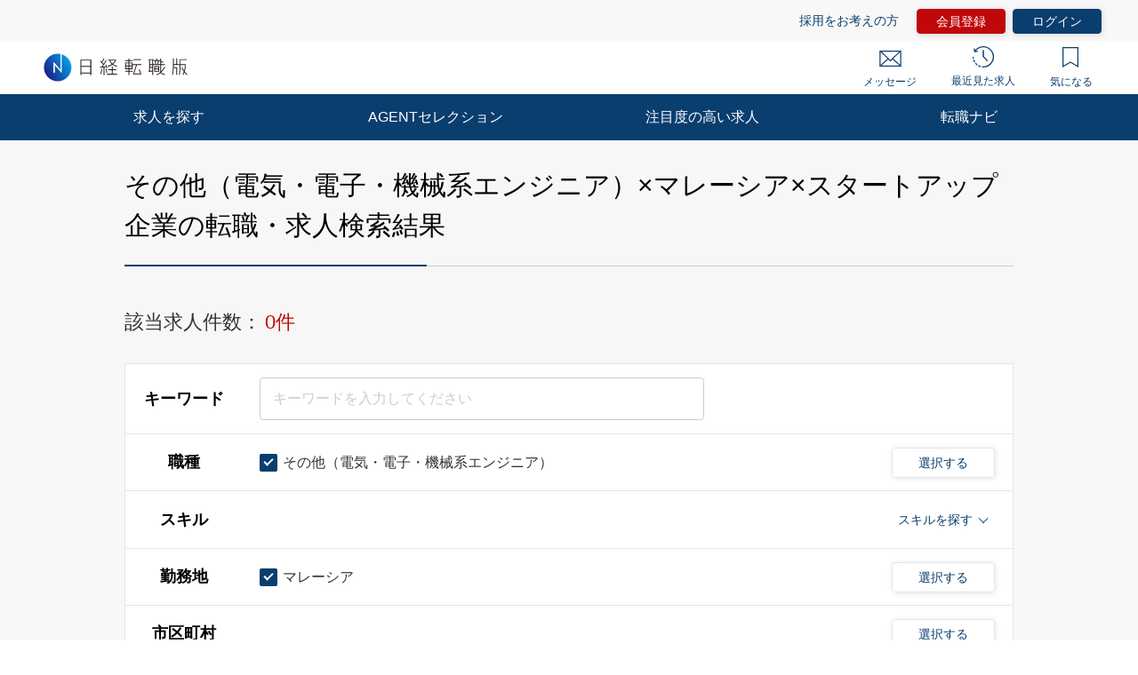

--- FILE ---
content_type: text/html; charset=UTF-8
request_url: https://career.nikkei.com/kyujin/ss_107/pr_56/mrt_3/pg1/
body_size: 1831
content:
<!DOCTYPE html>
<html lang="en">
<head>
    <meta charset="utf-8">
    <meta name="viewport" content="width=device-width, initial-scale=1">
    <title></title>
    <style>
        body {
            font-family: "Arial";
        }
    </style>
    <script type="text/javascript">
    window.awsWafCookieDomainList = [];
    window.gokuProps = {
"key":"AQIDAHjcYu/GjX+QlghicBgQ/7bFaQZ+m5FKCMDnO+vTbNg96AGd97q//myNypv3zK4uzgNlAAAAfjB8BgkqhkiG9w0BBwagbzBtAgEAMGgGCSqGSIb3DQEHATAeBglghkgBZQMEAS4wEQQMbKXhNZHJfGZxUs1kAgEQgDsrEFeEaOENGc0BKjgOTCeY2U4DENV11BAxgvw2mDGMBNGVFOXXSXtUXUiLYure/3NGJD5P/uoO2261ug==",
          "iv":"CgAGKwYHIwAACDQ8",
          "context":"[base64]/ZFbyY4I9d1AEMux3OjrJk7Ryi4nY5C9vuKvMsTMQKl4A7JS4jEOFeRV+h8MWAeyrXeZyYsusx7Uz6g3MTAQdfcYA0bdd"
};
    </script>
    <script src="https://f239079a9893.ce4ee5aa.ap-northeast-1.token.awswaf.com/f239079a9893/981d30007e8f/5cdc1ef62f72/challenge.js"></script>
</head>
<body>
    <div id="challenge-container"></div>
    <script type="text/javascript">
        AwsWafIntegration.saveReferrer();
        AwsWafIntegration.checkForceRefresh().then((forceRefresh) => {
            if (forceRefresh) {
                AwsWafIntegration.forceRefreshToken().then(() => {
                    window.location.reload(true);
                });
            } else {
                AwsWafIntegration.getToken().then(() => {
                    window.location.reload(true);
                });
            }
        });
    </script>
    <noscript>
        <h1>JavaScript is disabled</h1>
        In order to continue, we need to verify that you're not a robot.
        This requires JavaScript. Enable JavaScript and then reload the page.
    </noscript>
</body>
</html>

--- FILE ---
content_type: text/html;charset=UTF-8
request_url: https://career.nikkei.com/kyujin/ss_107/pr_56/mrt_3/pg1/
body_size: 78159
content:
<!DOCTYPE html>
<html lang="ja" dir="ltr">
<head>
<meta charset="UTF-8">
<title>その他（電気・電子・機械系エンジニア）,マレーシア,スタートアップ企業の転職・求人情報｜転職なら日経転職版</title>
<meta name="robots" content="noindex,follow">
<meta name="bingbot" content="noarchive">
<meta name="description" content="その他（電気・電子・機械系エンジニア）,マレーシア,スタートアップ企業転職・求人情報一覧（1ページ目）です。あなたの希望する勤務地や業種、年収、業務に必要なスキルで絞り込むことができます。転職も、日経。日経転職版">
<meta name="viewport" content="width=device-width, initial-scale=1, viewport-fit=cover" />
<meta http-equiv="X-UA-Compatible" content="IE=Edge">
    
<!-- OGP -->
<meta name="fb:app_id" content="746352916179091">
<meta property="og:type" content="article">
<meta property="og:url" content="https://career.nikkei.com/kyujin/ss_107/pr_56/mrt_3/pg1/">
<meta property="og:title" content="その他（電気・電子・機械系エンジニア）,マレーシア,スタートアップ企業の転職・求人情報｜転職なら日経転職版">
<meta property="og:image" content="https://career.nikkei.com/parts/img/ogp.png">
<meta property="og:description" content="転職・求人情報一覧（1ページ目）です。あなたの希望する勤務地や業種、年収、業務に必要なスキルで絞り込むことができます。転職も、日経。日経転職版">
<meta name="twitter:site" content="@career_nikkei">
<meta name="twitter:card" content="summary">
<meta name="twitter:description" content="転職・求人情報一覧（1ページ目）です。あなたの希望する勤務地や業種、年収、業務に必要なスキルで絞り込むことができます。転職も、日経。日経転職版">
<meta name="twitter:title" content="その他（電気・電子・機械系エンジニア）,マレーシア,スタートアップ企業の転職・求人情報｜転職なら日経転職版">
<!-- OGP --><link rel="shortcut icon" href="/parts/img/favicon.ico?v=202510071517" type="image/vnd.microsoft.icon">
<link rel="icon" href="/parts/img/favicon.ico?v=202510071517" type="image/vnd.microsoft.icon">
<link rel="apple-touch-icon-precomposed" href="/career/parts/img_pc/common/ico/webclip.png?v=202510071517">








<link rel="canonical" href="https://career.nikkei.com/kyujin/ss_107/pr_56/mrt_3/pg1/" />

        <link rel="stylesheet" href="/parts/css/pc/index.css?v=202510071517">
    <link rel="stylesheet" href="/parts/css/pc/localize_pc.css?v=202510071517">
    <link rel="stylesheet" href="/cms/parts/css/marketing.css?v=202510071517">
    <link rel="stylesheet" href="/parts/css/pc/new-progressbar_pc.css?v=202510071517">
        <link rel="stylesheet" href="/parts/css/jquery-ui.css?v=202510071517">
    <link rel="stylesheet" href="/parts/css/jquery.Jcrop.css?v=202510071517">
    
    <script src="/career/click/control.js" type="text/javascript"></script>
<script src="/career/click/extras-control.js" type="text/javascript"></script>
<script type="text/javascript">var ctxPath="/career", CAREER_DOMAIN_SSL="https://career.nikkei.com", memberNo = "";</script>
<script src="/parts/js/config/apiUrl.js?v=202510071517"></script>
<script src="/parts/js/pc/lib/jquery.js?v=202510071517"></script>
<script src="/parts/js/system/bookmark.js?v=202510071517"></script>
<script type="text/javascript" src="https://maps.googleapis.com/maps/api/js?key=AIzaSyCUC2mfuAXqXJoeotkeqLxp2wjVtkRyP8E"></script>

<script src="/parts/js/cms.js?v=202510071517"></script>

<!-- Google Tag Manager -->
<script>(function(w,d,s,l,i){w[l]=w[l]||[];w[l].push({'gtm.start':
new Date().getTime(),event:'gtm.js'});var f=d.getElementsByTagName(s)[0],
j=d.createElement(s),dl=l!='dataLayer'?'&l='+l:'';j.async=true;j.src=
'https://www.googletagmanager.com/gtm.js?id='+i+dl;f.parentNode.insertBefore(j,f);
})(window,document,'script','dataLayer','GTM-MQDJ2TK');</script>
<!-- End Google Tag Manager -->
</head>
<body  >
<!-- Google Tag Manager (noscript) -->
<noscript><iframe src="https://www.googletagmanager.com/ns.html?id=GTM-MQDJ2TK"
height="0" width="0" style="display:none;visibility:hidden"></iframe></noscript>
<!-- End Google Tag Manager (noscript) -->


<script  type="text/javascript">
function onMemberLogin(nextPagePath) {
  var loginPage = '/TAMD005/TAMD00501.htm';
  var formStr = '<form id="loginForm" name="form" method="post" action="' + ctxPath + loginPage + '">';
  formStr = formStr + '<input type="hidden" name="token" value="' + $("#form_token").val() + '">';
  formStr = formStr + '<input type="hidden" name="next" value="' + nextPagePath + location.search + '">';
  formStr = formStr + '</form>'
  $("body").append(formStr);
  $("#loginForm").submit();
}
</script>

<script>
	function saveConditionAdulationClick(){
		const SAVE_CONDITION_TRIGGER_CLASS = ".js-save-condition-trigger"
		var saveTrigger = document.querySelector(SAVE_CONDITION_TRIGGER_CLASS);
		saveTrigger.click();
	}
</script>


	

<!-- start pc header -->
<header id="header" class="c-header is-sp">
    <div id="headerIn" class="c-headerTop is-hidden">
        <div class="c-headerTop__inner">
            <a href="/service/" class="c-headerTop__link" target="_blank" rel="noopener">採用をお考えの方</a>
            <a class="c-headerTop__link m-button m-button--conversion" href="/career/MEFD001/MEFD00101.htm">会員登録</a>

            <a class="c-headerTop__link m-button m-button m-button--primary" href="javascript:onMemberLogin(location.pathname);">ログイン</a>

        </div>
    </div>
    <div class="c-headerSub">
        <a class="c-headerSub__logo" href="/">
            <img src="/parts/img/logo.svg" alt="日経転職版" />
        </a>
        <ul class="c-headerSub__list">
            <li class="c-headerSub__item">
                <a href="/career/MAMD001/MAMD00101.htm" class="c-headerSub__link" id="NumberMessagesPc">
                    <i class="m-icon--mail"></i> メッセージ
                </a>
            </li>
            <li class="c-headerSub__item">
                <a href="/history/" class="c-headerSub__link">
                    <i class="m-icon--history"></i> 最近見た求人
                </a>
            </li>
            <li class="c-headerSub__item">
                <a href="/career/ENMD406/ENMD40601.htm" class="c-headerSub__link" id="BookMarkPropertyNumbersPc">
                    <i class="m-icon--concern"></i> 気になる
                </a>
            </li>
        </ul>
    </div>
    <nav class="c-headerNavi">
        <ul class="c-headerNavi__list">
            <li class="c-headerNavi__item">
                <a class="c-headerNavi__link js-tab-pc-trigger">求人を探す</a>
                <ul class="c-headerNavi__innerList is-hidden js-tab-target">
                    <li class="c-headerNavi__innerItem">
                        <a href="/kyujin/search/" class="c-headerNavi__innerLink">求人を検索する</a>
                    </li>
                    <li class="c-headerNavi__innerItem">
                      <a href="/kyujin/aplC_1/pg1/" class="c-headerNavi__innerLink">企業に直接応募する</a>
                    </li>
                    <li class="c-headerNavi__innerItem">
                        <a href="/kyujin/feature/pg1/" class="c-headerNavi__innerLink">求人特集一覧</a>
                    </li>
                        <li class="c-headerNavi__innerItem">
                            <a href="/ranking/" class="c-headerNavi__innerLink">気になる求人ランキング</a>
                       </li>
                </ul>
                <span class="c-headerNavi__innerIcon js-tabIcon-target is-hidden"></span>
            </li>
            <li class="c-headerNavi__item">
                <a href="/agentselection/search/?t_sid=26" class="c-headerNavi__link js-tab-pc-trigger">AGENTセレクション</a>
            </li>
            <li class="c-headerNavi__item">
                <a href="/recommend/" class="c-headerNavi__link js-tab-pc-trigger">注目度の高い求人</a>
            </li>
            <li class="c-headerNavi__item">
                <a class="c-headerNavi__link js-tab-pc-trigger">転職ナビ</a>
                <ul class="c-headerNavi__innerList is-hidden js-tab-target">
                    <li class="c-headerNavi__innerItem">
                        <a href="/nikkei-pickup/" class="c-headerNavi__innerLink">日経メディア注目記事</a>
                    </li>
                    <li class="c-headerNavi__innerItem">
                        <a href="/knowhow/" class="c-headerNavi__innerLink">転職ノウハウ</a>
                    </li>
                    <li class="c-headerNavi__innerItem">
                        <a href="/seminar/" class="c-headerNavi__innerLink">会員限定セミナー</a>
                    </li>
                    <li class="c-headerNavi__innerItem LoginDisplay">
                        <a href="/career/PFDD001/PFDD00101.htm" class="c-headerNavi__innerLink">プロフィール偏差値</a>
                    </li>
                    <li class="c-headerNavi__innerItem ">
                        <a href="/income-simulation/" class="c-headerNavi__innerLink">年収現在地</a>
                    </li>
                    <li class="c-headerNavi__innerItem ">
                        <a href="/executive-diagnosis/" class="c-headerNavi__innerLink">エグゼクティブ力診断</a>
                    </li>
                    <li class="c-headerNavi__innerItem ">
                        <a href="/business-diagnosis/middle/" class="c-headerNavi__innerLink">しごと通用力診断</a>
                    </li>
                    <li class="c-headerNavi__innerItem ">
                        <a href="/business-diagnosis/careerhazard/" class="c-headerNavi__innerLink">キャリアハザード診断</a>
                    </li>
                </ul>
                <span class="c-headerNavi__innerIcon js-tabIcon-target is-hidden"></span>
            </li>
        </ul>
    </nav>
</header>
<!-- end pc header -->


<!--構造化設定-->

 <div class="p-searchResult">
          <div class="p-searchResult-heading p-searchResult-heading--bgGray">
     <div class="p-searchResult-heading__container">
       <h1 class="m-heading m-heading--lv1 m-heading--borderBottomTwoColor">
         その他（電気・電子・機械系エンジニア）×マレーシア×スタートアップ企業の転職・求人検索結果
       </h1>
  

       <div class="c-jobSearchCondModal js-kyujinSearchCond-save-target is-hidden">
  <div class="c-jobSearchCondModal__overlay" onclick="this.parentNode.classList.add('is-hidden')"></div>
  <div class="c-jobSearchCondModal__inner">
    <div class="c-jobSearchCondModal__body">
      <span class="c-jobSearchCondModal__close" onclick="this.parentNode.parentNode.parentNode.classList.add('is-hidden')"></span>
      <h2 class="c-jobSearchCondModal__heading">以下の検索条件名で新規に保存しました。</h2>
      <p class="c-jobSearchCondModal__text js-kyujinSearchCond-text-target"></p>
      <div class="c-jobSearchCondModal__button">
        <span class="m-button m-button--primary m-button--small m-button--arrowHidden" onclick="this.parentNode.parentNode.parentNode.parentNode.classList.add('is-hidden')">
          検索結果一覧に戻る
        </span>
      </div>
      <div class="c-jobSearchCondModal__footer">
        <a href="/career/MEFD108/MEFD10801.htm">保存した検索条件の一覧を見る≫</a>
      </div>
    </div>
  </div>
</div>

<div class="c-jobSearchCondModal js-kyujinSearchCond-save-error-target is-hidden">
  <div class="c-jobSearchCondModal__overlay" onclick="this.parentNode.classList.add('is-hidden')"></div>
  <div class="c-jobSearchCondModal__inner">
    <div class="c-jobSearchCondModal__body">
      <span class="c-jobSearchCondModal__close" onclick="this.parentNode.parentNode.parentNode.classList.add('is-hidden')"></span>
      <h2 class="c-jobSearchCondModal__heading--error js-kyujinSearchCond-text-error-target"></h2>
      <a href="/career/MEFD108/MEFD10801.htm" class="c-jobSearchCondModal__button">
        <span class="m-button m-button--primary m-button--small m-button--arrowHidden">
          保存した検索条件を見る
        </span>
      </a>
      <div class="c-jobSearchCondModal__footer">
        <a href="javascript:void(0);" onclick="this.parentNode.parentNode.parentNode.parentNode.classList.add('is-hidden')">検索結果一覧に戻る</a>
      </div>
    </div>
  </div>
</div>

<div class="p-searchResult-conditionBlock" data-scroll-to="searchChange">

		<div class="m-searchCount">
		<span class="m-searchCount__text">該当求人件数：</span>
		<span class="m-searchCount__number js-counter-target js-counter-page-target">0件</span>
	</div>
		
		<form method="post" name="form" id="form" action="/career/SEMD002/SEMD00201.htm">
<input type="hidden" name="loaded" id="form_loaded" value="b99bb1a375afc205c672e39048375d1e"/>
<input type="hidden" name="pankuzu" id="form_pankuzu" value="b99bb1a375afc205c672e39048375d1e"/>
<input type="hidden" name="pankuzuParam" id="form_pankuzuParam" value="b99bb1a375afc205c672e39048375d1e"/>
<input type="hidden" name="token" id="form_token" value="06970EC2E3F45F2E7C4C4E03BBDCFEF8" class="js-token-target"/>
<input type="hidden" name="mode" id="form_mode" value="PC" class="js-mode-target"/>
<input type="hidden" name="prePageId" id="form_prePageId" value="b99bb1a375afc205c672e39048375d1e"/>
<input type="hidden" name="initialized" id="form_initialized" value="b99bb1a375afc205c672e39048375d1e"/>
<input type="hidden" name="returnValueControlName" id="form_returnValueControlName" value="b99bb1a375afc205c672e39048375d1e"/>
<input type="hidden" name="transitionPrefId" id="form_transitionPrefId" value=""/>
<input type="hidden" name="sortItemName" id="form_sortItemName" value="Asc"/>
<input type="hidden" name="sortOrder" id="form_sortOrder" value="Asc"/>
<input type="hidden" name="selectedId" id="form_selectedId" value=""/>
<input type="hidden" name="searchCond" id="form_searchCond" value="fe05457c321cb4d5d307599d0669900b"/>
<input type="hidden" name="featureId" id="form_featureId" value=""/>
<input type="hidden" name="searchCounter" id="form_searchCounter" value="0"/>
<input type="hidden" name="advertisingPosition" id="form_advertisingPosition" value=""/>
<input type="hidden" name="advertisingPositionAgentSelection" id="form_advertisingPositionAgentSelection" value=""/>
<input type="hidden" name="conditionTitle" id="form_conditionTitle" value="[職種]その他（電気・電子・機械系エンジニア）[勤務地]マレーシア[こだわり条件]スタートアップ企業"/>
<input type="hidden" name="searchAllCounter" id="form_searchAllCounter" value="309,584"/>
<input type="hidden" name="paramOccupSubId" id="form_paramOccupSubId" value="107"/>
<input type="hidden" name="paramPrefId" id="form_paramPrefId" value="56"/>
<input type="hidden" name="paramCityCdInfoId" id="form_paramCityCdInfoId" value=""/>
<input type="hidden" name="paramIndustryId" id="form_paramIndustryId" value=""/>
<input type="hidden" name="paramIncome" id="form_paramIncome" value=""/>
<input type="hidden" name="paramMeritId" id="form_paramMeritId" value="3"/>
<input type="hidden" name="paramKeyword" id="form_paramKeyword" value=""/>
<input type="hidden" name="paramNewFlg" id="form_paramNewFlg" value=""/>
<input type="hidden" name="paramOccupSkillId" id="form_paramOccupSkillId" value=""/>
<input type="hidden" name="paramPositionId" id="form_paramPositionId" value=""/>
<input type="hidden" name="paramClientFlg" id="form_paramClientFlg" value=""/>
<input type="hidden" name="paramBankFlg" id="form_paramBankFlg" value=""/>
<input type="hidden" name="occupId_list" id="form_occupId_list" value="107"/>
<input type="hidden" name="prefId_list" id="form_prefId_list" value="56"/>
<input type="hidden" name="cityCdInfoId_list" id="form_cityCdInfoId_list" value=""/>
<input type="hidden" name="industryId_list" id="form_industryId_list" value=""/>
<input type="hidden" name="industrySubId_list" id="form_industrySubId_list" value=""/>
<input type="hidden" name="incomeFrom_list" id="form_incomeFrom_list" value=""/>
<input type="hidden" name="incomeTo_list" id="form_incomeTo_list" value="9999"/>
<input type="hidden" name="incomeMemo_list" id="form_incomeMemo_list" value=""/>
<input type="hidden" name="qualify_list" id="form_qualify_list" value=""/>
<input type="hidden" name="meritId_list" id="form_meritId_list" value="3"/>
<input type="hidden" name="meritSubId_list" id="form_meritSubId_list" value="3"/>
<input type="hidden" name="keyword_list" id="form_keyword_list" value=""/>
<input type="hidden" name="newFlg_list" id="form_newFlg_list" value=""/>
<input type="hidden" name="searchDate_list" id="form_searchDate_list" value=""/>
<input type="hidden" name="dispSearchCondition" id="form_dispSearchCondition" value=""/>
<input type="hidden" name="jobOfferCnt" id="form_jobOfferCnt" value="0"/>
<input type="hidden" name="pageSizeField" id="form_pageSizeField" value="50"/>
<input type="hidden" name="fuatureId_list" id="form_fuatureId_list" value=""/>
<input type="hidden" name="keywordFlg_list" id="form_keywordFlg_list" value=""/>
<input type="hidden" name="modeFlg" id="form_modeFlg" value="0"/>
<input type="hidden" name="loginFlg" id="form_loginFlg" value="0"/>
<input type="hidden" name="occupSkillId_list" id="form_occupSkillId_list" value=""/>
<input type="hidden" name="occupSkillSubId_list" id="form_occupSkillSubId_list" value=""/>
<input type="hidden" name="positionId_list" id="form_positionId_list" value=""/>
<input type="hidden" name="positionSubId_list" id="form_positionSubId_list" value=""/>
<input type="hidden" name="clientFlg_list" id="form_clientFlg_list" value=""/>
<input type="hidden" name="bankFlg_list" id="form_bankFlg_list" value=""/>
<input type="hidden" name="terminalId" id="form_terminalId" value=""/>
<input type="hidden" name="form_name" id="form_form_name" value="form"/>

		<div class="m-hiddenArea is-hidden">
			<input type="hidden" name="pageType" class="m-searchHistoryPageType js-pageType-target" value="jobs" />
			<input type="hidden" name="pageTypeOption" class="js-pageTypeOption-target" value="result" />
			<input type="hidden" class="js-kininaru-count-input-target" value="0" />
			<div class="m-searchHistory">
				<div class="m-searchHistoryCurrent">
					<div class="m-searchHistoryCurrentValue js-current-target">

						<input type="hidden" id="occupId" name="occup" class="m-searchHistoryLastValue__occupId js-current-input-target js-current-occupId-targe" value="107"/>
						<input type="hidden" id="skillId" name="skill" class="m-searchHistoryLastValue__skillId js-current-input-target js-current-skillId-target" value=""/>
						<input type="hidden" id="prefId" name="pref" class="m-searchHistoryLastValue__prefId js-current-input-target js-current-prefId-target" value="56"/>
						<input type="hidden" id="cityCdInfoId" name="cityCdInfo" class="m-searchHistoryLastValue__cityCdInfoId js-current-input-target js-current-cityCdInfoId-target" value=""/>
						<input type="hidden" id="incomeFrom" name="income" class="m-searchHistoryLastValue__incomeFrom js-current-input-target js-current-incomeFrom-target" value=""/>
						<input type="hidden" id="industryId" name="industry" class="m-searchHistoryLastValue__industryId js-current-input-target js-current-industryId-target" value=""/>
						<input type="hidden" id="positionId" name="position" class="m-searchHistoryLastValue__positionId js-current-input-target js-current-positionId-target" value=""/>
						<input type="hidden" id="meritId" name="merit" class="m-searchHistoryLastValue__meritId js-current-input-target js-current-meritId-target" value="3"/>
						<input type="hidden" id="keyword" name="keyword" class="m-searchHistoryLastValue__keyword js-current-input-target js-current-keyword-target" value=""/>
						<input type="hidden" id="newFlg" name="new" class="m-searchHistoryLastValue__newFlg js-current-input-target js-current-newFlg-target" value=""/>
						<input type="hidden" id="clientFlg" name="client" class="m-searchHistoryLastValue__clientFlg js-current-input-target js-current-clientFlg-target" value=""/>
						<input type="hidden" id="bankFlg" name="bank" class="m-searchHistoryLastValue__bankFlg js-current-input-target js-current-bankFlg-target" value=""/>
						
						<input type="hidden" id="occupId" name="occup" class="m-searchHistoryLastValue__occupId js-current-text-occupId-target" value="その他（電気・電子・機械系エンジニア）"/>
						<input type="hidden" id="skillId" name="skill" class="m-searchHistoryLastValue__skillId js-current-text-skillId-target" value=""/>
						<input type="hidden" id="prefId" name="pref" class="m-searchHistoryLastValue__prefId js-current-text-prefId-target" value="マレーシア"/>
						<input type="hidden" id="cityCdInfoId" name="cityCdInfo" class="m-searchHistoryLastValue__cityCdInfoId js-current-text-cityCdInfoId-target" value=""/>
						<input type="hidden" id="industryId" name="industry" class="m-searchHistoryLastValue__industryId js-current-text-industryId-target" value=""/>
						<input type="hidden" id="positionId" name="position" class="m-searchHistoryLastValue__positionId js-current-text-positionId-target" value=""/>
						<input type="hidden" id="meritId" name="merit" class="m-searchHistoryLastValue__meritId js-current-text-meritId-target" value="スタートアップ企業"/>
						<input type="hidden" id="featureId" name="feature" class="m-searchHistoryLastValue__featureId js-current-text-featureId-target" value=""/>
					</div>
				</div>
			</div>
		</div>
		
		<div class="c-searchCondition">
			<div class="c-tableRow c-tableRow--borderTop">
				<div class="c-tableRowHeading ">
					<h2 class="c-tableRowHeading__text">キーワード</h2>
				</div>
				<div class="c-tableRowContent">
					<div class="c-tableRowContentKeyword">
						<input
						type="text"
						placeholder="キーワードを入力してください"
						class="js-inputKeyword-target js-inputKeyword-trigger js-input m-input js-EnterKey-Search-trigger"
						/>
					</div>
				</div>
			</div>
			
			<div class="c-tableRow js-occup-tableRow">
				<div class="c-tableRowHeading ">
					<h2 class="c-tableRowHeading__text">職種</h2>
				</div>
				<div class="c-tableRowContent c-tableRowContent--addCheck">
					<div class="c-tableRowContentCheck">
						<div class="c-tableRowContentCheck__inner js-createCheck-target"></div>
					</div>
					
					<div class="c-modal">
						<span class="m-buttonModal js-modalButtonOccup-target js-modal-trigger">選択する</span>
						<div class="c-modalInner js-modal-target">
							<div class="c-modal__overlay js-modal-closeTrigger"></div>
							<div class="c-modal__container">
								<div class="c-modal__blockInner">
									<div class="c-modal__innerContent">
										<span class="c-modal__closeIcon js-modal-closeTrigger"></span>
										<div class="c-conditionsModalFrame occupModal"></div>
									</div>
								</div>
							</div>
						</div>
					</div>
				</div>
			</div>
			
			<div class="c-tableRow c-tableRow--accordion">
				<div class="c-tableRowHeading ">
					<h2 class="c-tableRowHeading__text">スキル</h2>
				</div>
				<div class="c-tableRowContent">
					<div class="c-tableRowContentSkills js-skill-target">
						<div class="c-tableRowContentSkills__selected js-selected-target"></div>
						<div class="c-tableRowContentSkillsButton js-selected-target js-accordionSkillButton-trigger">
							<span class="c-tableRowContentSkillsButton__text">スキルを探す</span>
							<span class="c-tableRowContentSkillsButton__toggle js-accordionSkillToggle-target"></span>
						</div>
						<div class="c-tableRowContentSkillsAccordion js-accordionSkillArea-target is-hidden">
							<div class="c-tableRowContentSkillsAccordion__additional js-additional-target"></div>
							<div class="c-tableRowContentSkillsAccordion__input">
								<h3 class="c-tableRowContentSkillsAccordion__inputHeading m-heading">
									スキルをキーワードから探す
								</h3>
								
								<div class="c-inputSuggest">
									<input
									type="text"
									placeholder="例）マネジメント など"
									class="js-inputSkill-trigger js-inputSkillReset-target js-input m-input"
									/>
									<ul
									class="js-suggestArea-target c-inputSuggest__list is-hidden c-inputSuggest__list js-suggestArea-target is-hidden"
									></ul>
								</div>
							</div>
						</div>
					</div>
				</div>
			</div>
			
			<div class="c-tableRow js-pref-tableRow">
				<div class="c-tableRowHeading ">
					<h2 class="c-tableRowHeading__text">勤務地</h2>
				</div>
				<div class="c-tableRowContent c-tableRowContent--addCheck">
					<div class="c-tableRowContentCheck">
						<div class="c-tableRowContentCheck__inner js-createCheck-target" id="prefCreateCheckTarget"></div>
					</div>
					<div class="c-modal">
						<span class="m-buttonModal js-modalButtonArea-target js-modal-trigger">選択する</span>
						<div class="c-modalInner js-modal-target">
							<div class="c-modal__overlay js-modal-closeTrigger"></div>
							<div class="c-modal__container">
								<div class="c-modal__blockInner">
									<div class="c-modal__innerContent">
										<span class="c-modal__closeIcon js-modal-closeTrigger"></span>
										<div class="c-conditionsModalFrame prefModal"></div>
									</div>
								</div>
							</div>
						</div>
					</div>
				</div>
			</div>
			<div class="c-tableRow js-cityCdInfo-tableRow">
				<div class="c-tableRowHeading ">
					<h2 class="c-tableRowHeading__text">市区町村</h2>
				</div>
				<div class="c-tableRowContent c-tableRowContent--addCheck">
					<div class="c-tableRowContentCheck">
						<div class="c-tableRowContentCheck__inner js-createCheck-target" id="cityCdInfoCreateCheckTarget">
						</div>
					</div>
					<div class="c-modal">
						<span class="m-buttonModal js-modalButtonCityCdInfo-target js-modal-trigger">選択する</span>
						<div class="c-modalInner js-modal-target">
							<div class="c-modal__overlay js-modal-closeTrigger"></div>
							<div class="c-modal__container">
								<div class="c-modal__blockInner">
									<div class="c-modal__innerContent">
										<span class="c-modal__closeIcon js-modal-closeTrigger"></span>
										<div class="c-conditionsModalFrame cityCdInfoModal"></div>
									</div>
								</div>
							</div>
						</div>
					</div>
				</div>
			</div>
			<div class="c-tableRow js-pref-tableRow">
				<div class="c-tableRowHeading ">
					<h2 class="c-tableRowHeading__text">年収</h2>
				</div>
				<div class="c-tableRowContent">
					<div class="c-tableRowContentSelect">
						<div class="m-selectBoxOuter">
							<Select name="income" class="m-selectBoxInner js-selectIncomeFrom-trigger js-selectIncomeFrom-target">
																	<option value="">選択してください</option>
																	<option value="199">200万円未満</option>
																	<option value="200">200万円</option>
																	<option value="250">250万円</option>
																	<option value="300">300万円</option>
																	<option value="350">350万円</option>
																	<option value="400">400万円</option>
																	<option value="450">450万円</option>
																	<option value="500">500万円</option>
																	<option value="550">550万円</option>
																	<option value="600">600万円</option>
																	<option value="650">650万円</option>
																	<option value="700">700万円</option>
																	<option value="750">750万円</option>
																	<option value="800">800万円</option>
																	<option value="850">850万円</option>
																	<option value="900">900万円</option>
																	<option value="950">950万円</option>
																	<option value="1000">1000万円</option>
																	<option value="1100">1100万円</option>
																	<option value="1200">1200万円</option>
																	<option value="1300">1300万円</option>
																	<option value="1400">1400万円</option>
																	<option value="1500">1500万円</option>
																	<option value="2000">2000万円</option>
																	<option value="2500">2500万円</option>
																	<option value="3000">3000万円</option>
															</Select>
						</div>
						<span class="c-tableRowContentSelect__text">以上</span>
					</div>
				</div>
			</div>
			
						
												
			<div class="c-tableRow js-other-tableRow ">
				<div class="c-tableRowHeading">
					<h2 class="c-tableRowHeading__text">その他の<br />選択条件</h2>
				</div>
				<div class="c-tableRowContent c-tableRowContent--addCheck">
					<div class="c-tableRowContentCheck">
						<div class="c-tableRowContentCheck__inner js-createCheck-target"></div>
					</div>
				</div>
			</div>
			
			<div class="c-searchCondition__toggle is-hidden js-accordion-search-trigger">
						
				<div class="c-tableRow js-industry-tableRow">
					<div class="c-tableRowHeading ">
						<h2 class="c-tableRowHeading__text">業種</h2>
					</div>
					<div class="c-tableRowContent c-tableRowContent--addCheck">
						<div class="c-tableRowContentCheck">
							<div class="c-tableRowContentCheck__inner js-createCheck-target"></div>
						</div>
						<div class="c-modal">
							<span class="m-buttonModal js-modalButtonIndustry-target js-modal-trigger">選択する</span>
							<div class="c-modalInner js-modal-target">
								<div class="c-modal__overlay js-modal-closeTrigger"></div>
								<div class="c-modal__container">
									<div class="c-modal__blockInner">
										<div class="c-modal__innerContent">
											<span class="c-modal__closeIcon js-modal-closeTrigger"></span>
											<div class="c-conditionsModalFrame industryModal"></div>
										</div>
									</div>
								</div>
							</div>
						</div>
					</div>
				</div>
				<div class="c-tableRow js-position-tableRow">
					<div class="c-tableRowHeading ">
						<h2 class="c-tableRowHeading__text">ポジション</h2>
					</div>
					<div class="c-tableRowContent c-tableRowContent--addCheck">
						<div class="c-tableRowContentCheck">
							<div class="c-tableRowContentCheck__inner js-createCheck-target"></div>
						</div>
						<div class="c-modal">
							<span class="m-buttonModal js-modalButtonPosition-target js-modal-trigger">選択する</span>
							<div class="c-modalInner js-modal-target">
								<div class="c-modal__overlay js-modal-closeTrigger"></div>
								<div class="c-modal__container">
									<div class="c-modal__blockInner">
										<div class="c-modal__innerContent">
											<span class="c-modal__closeIcon js-modal-closeTrigger"></span>
											<div class="c-conditionsModalFrame positionModal"></div>
										</div>
									</div>
								</div>
							</div>
						</div>
					</div>
				</div>
				
				<div class="c-tableRow js-merit-tableRow">
					<div class="c-tableRowHeading ">
						<h2 class="c-tableRowHeading__text">こだわり条件</h2>
					</div>
					<div class="c-tableRowContent c-tableRowContent--addCheck">
						<div class="c-tableRowContentCheck">
							<div class="c-tableRowContentCheck__inner js-createCheck-target"></div>
						</div>
						<div class="c-modal">
							<span class="m-buttonModal js-modalButtonMerit-target js-modal-trigger">選択する</span>
							<div class="c-modalInner js-modal-target">
								<div class="c-modal__overlay js-modal-closeTrigger"></div>
								<div class="c-modal__container">
									<div class="c-modal__blockInner">
										<div class="c-modal__innerContent">
											<span class="c-modal__closeIcon js-modal-closeTrigger"></span>
											<div class="c-conditionsModalFrame meritModal"></div>
										</div>
									</div>
								</div>
							</div>
						</div>
					</div>
				</div>
				
				<div class="c-tableRow c-tableRow--oneLine js-new-tableRow">
					<div class="c-tableRowHeading ">
						<h2 class="c-tableRowHeading__text">新着</h2>
					</div>
					<div class="c-tableRowContent">
						<div class="c-tableRowContentCheck">
							<div class="c-tableRowContentCheck__inner js-conditionSearchNew">
								<label class="m-checkbox js-checkbox-target">
									<input type="checkbox"
									value="1"
									class="js-checkedNewFlg-target js-checkedNewFlg-trigger js-checked js-addedCheckbox-reset-target m-checkbox__input"
									/>
									<span class="m-checkbox__text js-checkbox-text-target">新着のみ</span>
								</label>
							</div>
						</div>
					</div>
				</div>
				
				<div class="c-tableRow c-tableRow--oneLine js-apply-tableRow">
					<div class="c-tableRowHeading ">
						<h2 class="c-tableRowHeading__text">応募方法</h2>
					</div>
					<div class="c-tableRowContent">
						<div class="c-tableRowContentCheck">
							<div class="c-tableRowContentCheck__inner js-conditionSearchApply">
								<label class="m-checkbox js-checkbox-target">
									<input
									type="checkbox"
									value="1"
									name="clientFlg"
									class="js-checkedApply-target js-checkedApply-trigger js-checked js-addedCheckbox-reset-target m-checkbox__input"
									/>
									<span class="m-checkbox__text js-checkbox-text-target">企業に直接応募する求人のみ</span>
								</label>
								<label class="m-checkbox js-checkbox-target">
									<input
									type="checkbox"
									value="1"
									name="bankFlg"
									class="js-checkedApply-target js-checkedApply-trigger js-checked js-addedCheckbox-reset-target m-checkbox__input "
									/>
									<span class="m-checkbox__text js-checkbox-text-target">転職エージェントからの紹介求人のみ</span>
								</label>
							</div>
						</div>
					</div>
				</div>
						</div>
			
			<div class="c-searchConditionMore">
				<span class="c-searchConditionMore__toggle js-accordion-search-toggle">もっと詳しい条件</span>
			</div>
					</div>
			</form>

		<div class="c-doubleButton c-doubleButton--small">

	  <a class="m-button m-button--secondary m-button--small m-button--arrowHidden js-save-condition-trigger">条件を保存</a>

	  <a class="m-button m-button--primary m-button--small m-button--contentNone js-scrollNavTop-target js-EnterKey-Search-target" href="javascript:addHidden('searchBtn');form.submit()">条件の変更</a>
	</div>
			<div class="c-saveConditionNavi">
		<div class="c-saveConditionNavi__contents">
			<div class="c-saveConditionNavi__message">
				検索条件を保存して条件に合った新着求人メールを受信！
			</div>
			<div class="c-saveConditionNavi__button">
				<a href="javascript:saveConditionAdulationClick();" class="m-button m-button--save-condition m-button--small m-button--arrowHidden">条件を保存</a>
				<span class="c-saveConditionNavi__close" onclick="this.parentNode.parentNode.parentNode.classList.add('is-hidden')"></span>
			</div>
		</div>
	</div>
	
</div>       </div>
 </div>
 

<div class="wrapper">
  <div class="container u-mb30">
    <div class="p-searchResult-emptyBlock">
      <p class="p-searchResult-emptyBlock__text">
        求人の検索結果は 0 件でした。条件を変更して、再度検索してください。
      </p>
    </div>
            

  </div>
</div>
<style>
    .c-jobRecommendList__wrapper {
        background-color: #fff;
        /* margin: 0 auto 80px; */
        margin: 0 auto;
        width: 1000px;
    }
    .p-topLogin-boxHeading__text {
        display: flex;
        line-height: 30px;
        font-size: 22px;
    }
    .m-icon--recommend {
        background-image: url(/parts/img/icon_recommend.svg);
        background-repeat: no-repeat;
        margin: 0 5px;
        padding: 10px;
    }
    .p-topLogin-more {
        max-width: 400px;
        margin: 0 auto 80px !important;
    }
    .m-tag:empty {
        display: none;
    }
	.c-jobDetailCstWrap--patternMinimum div[id^="hr2_jobSearchList"] a {
        background-color: #fff; height: calc(100% - 18px);
	}
	.c-jobDetailCstWrap--patternMinimum div[id^="hr2_jobSearchList"] .c-jobDetailCstList {
		height: 100%;
	}

</style>

<!-- #hr2_jobSearchList_highlyPopular -->
<div id="hr2_jobSearchList_highlyPopular" class="c-jobRecommendList__wrapper" style="display:none;margin-top:60px;">
	<div class="p-topLogin-boxHeading">
		<h2 class="p-topLogin-boxHeading__text"><i class="m-icon--recommend"></i>注目度の高い求人</h2>
	</div>
	<div class="c-jobDetailCstWrap c-jobDetailCstWrap--patternMinimum u-mt20">
		<div id="hr2_jobSearchList_highlyPopular_1"></div>
		<div id="hr2_jobSearchList_highlyPopular_2"></div>
		<div id="hr2_jobSearchList_highlyPopular_3"></div>
	</div>
</div>
<div id="hr2_jobSearchList_highlyPopular_hidden" class="more_contents">
	<div id="hr2_jobSearchList_highlyPopular_4"></div>
	<div id="hr2_jobSearchList_highlyPopular_5"></div>
	<div id="hr2_jobSearchList_highlyPopular_6"></div>
	<div id="hr2_jobSearchList_highlyPopular_7"></div>
	<div id="hr2_jobSearchList_highlyPopular_8"></div>
	<div id="hr2_jobSearchList_highlyPopular_9"></div>
	<div id="hr2_jobSearchList_highlyPopular_10"></div>
	<div id="hr2_jobSearchList_highlyPopular_11"></div>
	<div id="hr2_jobSearchList_highlyPopular_12"></div>
	<div id="hr2_jobSearchList_highlyPopular_13"></div>
	<div id="hr2_jobSearchList_highlyPopular_14"></div>
	<div id="hr2_jobSearchList_highlyPopular_15"></div>
	<div id="hr2_jobSearchList_highlyPopular_16"></div>
	<div id="hr2_jobSearchList_highlyPopular_17"></div>
	<div id="hr2_jobSearchList_highlyPopular_18"></div>
	<div id="hr2_jobSearchList_highlyPopular_19"></div>
	<div id="hr2_jobSearchList_highlyPopular_20"></div>
	<div id="hr2_jobSearchList_highlyPopular_21"></div>
	<div id="hr2_jobSearchList_highlyPopular_22"></div>
	<div id="hr2_jobSearchList_highlyPopular_23"></div>
	<div id="hr2_jobSearchList_highlyPopular_24"></div>
	<div id="hr2_jobSearchList_highlyPopular_25"></div>
</div>
<!-- #hr2_jobSearchList_highlyPopular -->

<link rel="stylesheet" href="/parts/img/css/recommend.css">
<script src="/parts/img/js/recommend.js" type="text/javascript"></script>

<div class="c-mainAdditional">
                      <h2 class="m-heading m-heading--lv3 u-mb20">似ている求人を探す</h2>
                                                                    
                                  <h3 class="c-mainAdditional__heading">
            その他（電気・電子・機械系エンジニア）の求人を業種で絞り込む
          </h3>
          <div class="c-mainAdditional__content">
            <ul class="c-mainAdditional__linkList">
                              <li class="c-mainAdditional__linkListItem">
                                      <a href="/kyujin/ss_107/pr_56/mrt_3/gl_1/pg1/" class="c-mainAdditional__link">IT・ソフトウェア・インターネット</a>
                                  </li>
                              <li class="c-mainAdditional__linkListItem">
                                      <a href="/kyujin/ss_107/pr_56/mrt_3/gl_2/pg1/" class="c-mainAdditional__link">通信・ネットワークサービス</a>
                                  </li>
                              <li class="c-mainAdditional__linkListItem">
                                      <a href="/kyujin/ss_107/pr_56/mrt_3/gl_3/pg1/" class="c-mainAdditional__link">コンサルティング・会計・法律関連</a>
                                  </li>
                              <li class="c-mainAdditional__linkListItem">
                                      <a href="/kyujin/ss_107/pr_56/mrt_3/gl_4/pg1/" class="c-mainAdditional__link">金融・証券・保険</a>
                                  </li>
                              <li class="c-mainAdditional__linkListItem">
                                      <a href="/kyujin/ss_107/pr_56/mrt_3/gl_5/pg1/" class="c-mainAdditional__link">住宅・不動産・建設・土木</a>
                                  </li>
                              <li class="c-mainAdditional__linkListItem">
                                      <a href="/kyujin/ss_107/pr_56/mrt_3/gl_6/pg1/" class="c-mainAdditional__link">メーカー（電気・機械・自動車関連）</a>
                                  </li>
                              <li class="c-mainAdditional__linkListItem">
                                      <a href="/kyujin/ss_107/pr_56/mrt_3/gl_7/pg1/" class="c-mainAdditional__link">メーカー（鉄鋼・素材・化学関連）</a>
                                  </li>
                              <li class="c-mainAdditional__linkListItem">
                                      <a href="/kyujin/ss_107/pr_56/mrt_3/gl_8/pg1/" class="c-mainAdditional__link">メーカー（食品、医薬、日用品、他）</a>
                                  </li>
                              <li class="c-mainAdditional__linkListItem">
                                      <a href="/kyujin/ss_107/pr_56/mrt_3/gl_9/pg1/" class="c-mainAdditional__link">運輸・物流</a>
                                  </li>
                              <li class="c-mainAdditional__linkListItem">
                                      <a href="/kyujin/ss_107/pr_56/mrt_3/gl_10/pg1/" class="c-mainAdditional__link">商社・流通・小売</a>
                                  </li>
                              <li class="c-mainAdditional__linkListItem">
                                      <a href="/kyujin/ss_107/pr_56/mrt_3/gl_11/pg1/" class="c-mainAdditional__link">サービス</a>
                                  </li>
                              <li class="c-mainAdditional__linkListItem">
                                      <a href="/kyujin/ss_107/pr_56/mrt_3/gl_12/pg1/" class="c-mainAdditional__link">放送・広告・出版・マスコミ</a>
                                  </li>
                              <li class="c-mainAdditional__linkListItem">
                                      <a href="/kyujin/ss_107/pr_56/mrt_3/gl_13/pg1/" class="c-mainAdditional__link">メディカル</a>
                                  </li>
                              <li class="c-mainAdditional__linkListItem">
                                      <a href="/kyujin/ss_107/pr_56/mrt_3/gl_14/pg1/" class="c-mainAdditional__link">農林水産・資源・エネルギー</a>
                                  </li>
                              <li class="c-mainAdditional__linkListItem">
                                      <a href="/kyujin/ss_107/pr_56/mrt_3/gl_15/pg1/" class="c-mainAdditional__link">官公庁・行政・団体</a>
                                  </li>
                              <li class="c-mainAdditional__linkListItem">
                                      <a href="/kyujin/ss_107/pr_56/mrt_3/gl_16/pg1/" class="c-mainAdditional__link">その他</a>
                                  </li>
                          </ul>
          </div>
                                                              <h3 class="c-mainAdditional__heading">他の勤務地から探す</h3>
          <div class="c-mainAdditional__content">
            <ul class="c-mainAdditional__linkList">
                              <li class="c-mainAdditional__linkListItem">
                                                            <a href="/kyujin/ss_107/pr_48/mrt_3/pg1/" class="c-mainAdditional__link">日本</a>
                                                      </li>
                              <li class="c-mainAdditional__linkListItem">
                                                            <a href="/kyujin/ss_107/pr_49/mrt_3/pg1/" class="c-mainAdditional__link">インドネシア</a>
                                                      </li>
                              <li class="c-mainAdditional__linkListItem">
                                                            <a href="/kyujin/ss_107/pr_50/mrt_3/pg1/" class="c-mainAdditional__link">シンガポール</a>
                                                      </li>
                              <li class="c-mainAdditional__linkListItem">
                                                            <a href="/kyujin/ss_107/pr_51/mrt_3/pg1/" class="c-mainAdditional__link">タイ</a>
                                                      </li>
                              <li class="c-mainAdditional__linkListItem">
                                                            <a href="/kyujin/ss_107/pr_52/mrt_3/pg1/" class="c-mainAdditional__link">インド</a>
                                                      </li>
                              <li class="c-mainAdditional__linkListItem">
                                                            <a href="/kyujin/ss_107/pr_53/mrt_3/pg1/" class="c-mainAdditional__link">中国</a>
                                                      </li>
                              <li class="c-mainAdditional__linkListItem">
                                                            <a href="/kyujin/ss_107/pr_54/mrt_3/pg1/" class="c-mainAdditional__link">フィリピン</a>
                                                      </li>
                              <li class="c-mainAdditional__linkListItem">
                                                            <a href="/kyujin/ss_107/pr_55/mrt_3/pg1/" class="c-mainAdditional__link">ベトナム</a>
                                                      </li>
                              <li class="c-mainAdditional__linkListItem">
                                                            <a href="/kyujin/ss_107/pr_57/mrt_3/pg1/" class="c-mainAdditional__link">ミャンマー</a>
                                                      </li>
                              <li class="c-mainAdditional__linkListItem">
                                                            <a href="/kyujin/ss_107/pr_58/mrt_3/pg1/" class="c-mainAdditional__link">その他アジア</a>
                                                      </li>
                          </ul>
          </div>
                                  <h3 class="c-mainAdditional__heading">他のこだわり条件から探す</h3>
          <div class="c-mainAdditional__content">
            <ul class="c-mainAdditional__linkList">
                              <li class="c-mainAdditional__linkListItem">
                  <a href="/kyujin/ss_107/pr_56/mrt_2/pg1/" class="c-mainAdditional__link">外資系</a>
                </li>
                              <li class="c-mainAdditional__linkListItem">
                  <a href="/kyujin/ss_107/pr_56/mrt_14/pg1/" class="c-mainAdditional__link">海外勤務あり</a>
                </li>
                              <li class="c-mainAdditional__linkListItem">
                  <a href="/kyujin/ss_107/pr_56/mrt_15/pg1/" class="c-mainAdditional__link">シニア歓迎</a>
                </li>
                              <li class="c-mainAdditional__linkListItem">
                  <a href="/kyujin/ss_107/pr_56/mrt_16/pg1/" class="c-mainAdditional__link">語学（英語）を生かす</a>
                </li>
                              <li class="c-mainAdditional__linkListItem">
                  <a href="/kyujin/ss_107/pr_56/mrt_25/pg1/" class="c-mainAdditional__link">リモートワーク</a>
                </li>
                              <li class="c-mainAdditional__linkListItem">
                  <a href="/kyujin/ss_107/pr_56/mrt_34/pg1/" class="c-mainAdditional__link">土日祝日休み</a>
                </li>
                              <li class="c-mainAdditional__linkListItem">
                  <a href="/kyujin/ss_107/pr_56/mrt_41/pg1/" class="c-mainAdditional__link">未経験者歓迎</a>
                </li>
                              <li class="c-mainAdditional__linkListItem">
                  <a href="/kyujin/ss_107/pr_56/mrt_42/pg1/" class="c-mainAdditional__link">第二新卒歓迎</a>
                </li>
                              <li class="c-mainAdditional__linkListItem">
                  <a href="/kyujin/ss_107/pr_56/mrt_46/pg1/" class="c-mainAdditional__link">急募</a>
                </li>
                          </ul>
          </div>
                    







</div>
   <div class="c-conditionNavi js-scrollNav-trigger is-hidden">
     <div class="c-conditionNavi__background"></div>
     <div class="c-conditionNavi__contents">
       <div class="c-conditionNavi__result">該当求人件数
         <span class="c-conditionNavi__resultCount js-naviCounter-target">0件</span>
       </div>
       <div class="c-conditionNavi__button">
       <a href="/career/ENMD406/ENMD40601.htm" class="m-button m-button--secondary m-button--arrowHidden">
         気になる一覧
         <span class="c-conditionNavi__kininaruCount js-kininaru-count-output-target"></span>
         </a>
         <a class="m-button m-button--primary m-button--contentNone js-scrollFrom-trigger" href="javascript:void(0);" data-scroll-from="searchChange" >検索条件を変更する</a>
       </div>
     </div>
   </div>


<script>
jQuery(window).on('scroll load', function () {
if (jQuery(".p-searchResult-heading").offset() != undefined) {
  let scrollTop = jQuery(window).scrollTop();
  let areaTop = jQuery(".p-searchResult-heading").offset().top;
  let areaBottom = areaTop + jQuery(".container").innerHeight();

  if (scrollTop > areaTop && scrollTop < areaBottom) {
    jQuery(".c-saveConditionNavi").addClass("is_in");
  } else {
    jQuery(".c-saveConditionNavi").removeClass("is_in");
  }
}
});
</script>

	
<!--↓↓top/footer_default_Responsive-->


<!-- start pc footer -->
<footer class="c-footer is-sp">
   <div class="c-footerBreadcrumb" id="breadcrumb">
<a href="/" class="c-footerBreadcrumb__link"  id="breadcrumbHome" >転職・求人トップ</a>
<a href="/kyujin/sl_10/pg1/" class="c-footerBreadcrumb__link" >電気・電子・機械系エンジニア</a>
<a href="/kyujin/sm_21/pg1/" class="c-footerBreadcrumb__link" >その他（電気・電子・機械系エンジニア）</a>
<a href="/kyujin/ss_107/pg1/" class="c-footerBreadcrumb__link" >その他（電気・電子・機械系エンジニア）</a>
<a href="/kyujin/pr_56/pg1/" class="c-footerBreadcrumb__link" >マレーシア</a>
<a href="/kyujin/mrt_3/pg1/" class="c-footerBreadcrumb__link" >スタートアップ企業</a>
<span class="c-footerBreadcrumb__text" >求人検索結果一覧</span>
</div>

    <div class="c-footerMain">
        <div class="c-footerMain__inner">
            <div class="c-accordionSeek js-accordion-trigger">
                <div class="c-accordionSeek__inner">
                    <span class="c-accordionSeek__toggle"></span> 求人を探す
                </div>
                <div class="c-accordionSeek__area is-hidden">
                    <div class="m-heading">
                        職種から探す
                    </div>
                    <ul class="c-accordionSeek__list">
                        <li class="c-accordionSeek__item"><a href="/kyujin/sl_1/pg1/"
                                class="c-accordionSeek__link">営業</a></li>
                        <li class="c-accordionSeek__item"><a href="/kyujin/sl_2/pg1/"
                                class="c-accordionSeek__link">管理部門</a></li>
                        <li class="c-accordionSeek__item"><a href="/kyujin/sl_3/pg1/"
                                class="c-accordionSeek__link">企画・マーケティング </a></li>
                        <li class="c-accordionSeek__item"><a href="/kyujin/sl_4/pg1/"
                                class="c-accordionSeek__link">コンサルタント・顧問 </a></li>
                        <li class="c-accordionSeek__item"><a href="/kyujin/sl_5/pg1/"
                                class="c-accordionSeek__link">経営幹部・経営企画 </a></li>
                        <li class="c-accordionSeek__item"><a href="/kyujin/sl_6/pg1/"
                                class="c-accordionSeek__link">金融系専門職 </a></li>
                        <li class="c-accordionSeek__item"><a href="/kyujin/sl_7/pg1/"
                                class="c-accordionSeek__link">不動産系専門職 </a></li>
                        <li class="c-accordionSeek__item"><a href="/kyujin/sl_8/pg1/"
                                class="c-accordionSeek__link">建築・設備・土木系技術者 </a></li>
                        <li class="c-accordionSeek__item"><a href="/kyujin/sl_9/pg1/"
                                class="c-accordionSeek__link">IT・Web・ネットワークエンジニア </a></li>
                        <li class="c-accordionSeek__item"><a href="/kyujin/sl_10/pg1/"
                                class="c-accordionSeek__link">電気・電子・機械系エンジニア </a></li>
                        <li class="c-accordionSeek__item"><a href="/kyujin/sl_11/pg1/"
                                class="c-accordionSeek__link">素材・化学・食品・メディカル系技術者 </a></li>
                        <li class="c-accordionSeek__item"><a href="/kyujin/sl_12/pg1/"
                                class="c-accordionSeek__link">購買・物流 </a></li>
                        <li class="c-accordionSeek__item"><a href="/kyujin/sl_13/pg1/"
                                class="c-accordionSeek__link">販売・サービス </a></li>
                        <li class="c-accordionSeek__item"><a href="/kyujin/sl_14/pg1/"
                                class="c-accordionSeek__link">事務、アシスタント、秘書 </a></li>
                        <li class="c-accordionSeek__item"><a href="/kyujin/sl_15/pg1/"
                                class="c-accordionSeek__link">制作・クリエイティブ </a></li>
                        <li class="c-accordionSeek__item"><a href="/kyujin/sl_16/pg1/"
                                class="c-accordionSeek__link">法律・会計系専門職 </a></li>
                        <li class="c-accordionSeek__item"><a href="/kyujin/sl_17/pg1/"
                                class="c-accordionSeek__link">人材・教育系専門職 </a></li>
                        <li class="c-accordionSeek__item"><a href="/kyujin/sl_18/pg1/"
                                class="c-accordionSeek__link">医療・介護・福祉系専門職 </a></li>
                        <li class="c-accordionSeek__item"><a href="/kyujin/sl_19/pg1/"
                                class="c-accordionSeek__link">その他（公務員・団体職員含む） </a></li>
                    </ul>

                    <div class="m-heading">
                        業種から探す
                    </div>
                    <ul class="c-accordionSeek__list">
                        <li class="c-accordionSeek__item"><a href="/kyujin/gl_1/pg1/"
                                class="c-accordionSeek__link">IT・ソフトウェア・インターネット </a></li>
                        <li class="c-accordionSeek__item"><a href="/kyujin/gl_2/pg1/"
                                class="c-accordionSeek__link">通信・ネットワークサービス </a></li>
                        <li class="c-accordionSeek__item"><a href="/kyujin/gl_3/pg1/"
                                class="c-accordionSeek__link">コンサルティング・会計・法律関連 </a></li>
                        <li class="c-accordionSeek__item"><a href="/kyujin/gl_4/pg1/"
                                class="c-accordionSeek__link">金融・証券・保険 </a></li>
                        <li class="c-accordionSeek__item"><a href="/kyujin/gl_5/pg1/"
                                class="c-accordionSeek__link">住宅・不動産・建設・土木 </a></li>
                        <li class="c-accordionSeek__item"><a href="/kyujin/gl_6/pg1/"
                                class="c-accordionSeek__link">メーカー（電気・機械・自動車関連） </a></li>
                        <li class="c-accordionSeek__item"><a href="/kyujin/gl_7/pg1/"
                                class="c-accordionSeek__link">メーカー（鉄鋼・素材・化学関連） </a></li>
                        <li class="c-accordionSeek__item"><a href="/kyujin/gl_8/pg1/"
                                class="c-accordionSeek__link">メーカー（食品、医薬、日用品、他） </a></li>
                        <li class="c-accordionSeek__item"><a href="/kyujin/gl_9/pg1/"
                                class="c-accordionSeek__link">運輸・物流 </a></li>
                        <li class="c-accordionSeek__item"><a href="/kyujin/gl_10/pg1/"
                                class="c-accordionSeek__link">商社・流通・小売 </a></li>
                        <li class="c-accordionSeek__item"><a href="/kyujin/gl_11/pg1/"
                                class="c-accordionSeek__link">サービス </a></li>
                        <li class="c-accordionSeek__item"><a href="/kyujin/gl_12/pg1/"
                                class="c-accordionSeek__link">放送・広告・出版・マスコミ </a></li>
                        <li class="c-accordionSeek__item"><a href="/kyujin/gl_13/pg1/"
                                class="c-accordionSeek__link">メディカル </a></li>
                        <li class="c-accordionSeek__item"><a href="/kyujin/gl_14/pg1/"
                                class="c-accordionSeek__link">農林水産・資源・エネルギー </a></li>
                        <li class="c-accordionSeek__item"><a href="/kyujin/gl_15/pg1/"
                                class="c-accordionSeek__link">官公庁・行政・団体 </a></li>
                        <li class="c-accordionSeek__item"><a href="/kyujin/gl_16/pg1/"
                                class="c-accordionSeek__link">その他</a></li>
                    </ul>

                    <div class="m-heading">
                        勤務地から探す
                    </div>
                    <ul class="c-accordionSeek__list">
                        <li class="c-accordionSeek__item"><a href="/kyujin/ar_1/pg1/"
                                class="c-accordionSeek__link">関東</a></li>
                        <li class="c-accordionSeek__item"><a href="/kyujin/ar_2/pg1/"
                                class="c-accordionSeek__link">関西</a></li>
                        <li class="c-accordionSeek__item"><a href="/kyujin/ar_3/pg1/"
                                class="c-accordionSeek__link">北海道</a></li>
                        <li class="c-accordionSeek__item"><a href="/kyujin/ar_4/pg1/"
                                class="c-accordionSeek__link">東北</a></li>
                        <li class="c-accordionSeek__item"><a href="/kyujin/ar_5/pg1/"
                                class="c-accordionSeek__link">甲信越</a></li>
                        <li class="c-accordionSeek__item"><a href="/kyujin/ar_6/pg1/"
                                class="c-accordionSeek__link">北陸</a></li>
                        <li class="c-accordionSeek__item"><a href="/kyujin/ar_7/pg1/"
                                class="c-accordionSeek__link">東海</a></li>
                        <li class="c-accordionSeek__item"><a href="/kyujin/ar_8/pg1/"
                                class="c-accordionSeek__link">中国</a></li>
                        <li class="c-accordionSeek__item"><a href="/kyujin/ar_9/pg1/"
                                class="c-accordionSeek__link">四国</a></li>
                        <li class="c-accordionSeek__item"><a href="/kyujin/ar_10/pg1/"
                                class="c-accordionSeek__link">九州</a></li>
                        <li class="c-accordionSeek__item"><a href="/kyujin/ar_11/pg1/"
                                class="c-accordionSeek__link">アジア</a></li>
                        <li class="c-accordionSeek__item"><a href="/kyujin/ar_12/pg1/"
                                class="c-accordionSeek__link">その他海外 </a></li>
                    </ul>

                    <div class="m-heading">
                        特集から探す
                    </div>
                    <ul class="c-accordionSeek__list">
                        <li class="c-accordionSeek__item">
                            <a href="/kyujin/feature/pg1/" class="c-accordionSeek__link">
                                 求人特集一覧
                            </a>
                        </li>
                    </ul>

                	<div class="m-heading">
                        ランキングから探す
                    </div>
                    <ul class="c-accordionSeek__list">
                        <li class="c-accordionSeek__item">
                        <a href="/ranking/" class="c-accordionSeek__link">
                            気になる求人ランキング
                        </a>
                        </li>
                    </ul>

                    <div class="m-heading">
                        企業名から探す
                    </div>
                    <ul class="c-accordionSeek__list">
                        <li class="c-accordionSeek__item">
                            <a href="/company_all/" class="c-accordionSeek__link">
                                企業一覧
                            </a>
                        </li>
                    </ul>
                </div>
            </div>
            <div class="c-accordionSeek js-accordion-trigger">
                <div class="c-accordionSeek__inner">
                    <span class="c-accordionSeek__toggle"></span> 転職エージェントを探す
                </div>
                <div class="c-accordionSeek__area is-hidden">
                    <div class="c-accordionSeek__under">
                        <ul class="c-accordionSeek__list">
                            <li class="c-accordionSeek__item">
                                <a href="/agentselection/search/" class="c-accordionSeek__link">AGENTセレクション</a>
                            </li>
                            <li class="c-accordionSeek__item">
                                <a href="/agent/company/search/" class="c-accordionSeek__link">転職エージェントの強みから探す</a>
                            </li>
                            <li class="c-accordionSeek__item">
                                <a href="/agent/list/" class="c-accordionSeek__link">転職エージェント一覧</a>
                            </li>
                        </ul>
                    </div>
                </div>
            </div>
            <div class="c-accordionSeek js-accordion-trigger">
                <div class="c-accordionSeek__inner">
                    <span class="c-accordionSeek__toggle"></span> コンサルタントを探す
                </div>
                <div class="c-accordionSeek__area is-hidden">
                    <ul class="c-accordionSeek__list">
                        <li class="c-accordionSeek__item">
                            <a href="/agent/consultant/search/" class="c-accordionSeek__link">
                                コンサルタントの強みから探す
                            </a>
                        </li>
                </ul>

                </div>
            </div>
            <div class="c-accordionSeek js-accordion-trigger">
                <div class="c-accordionSeek__inner is-active">
                <span class="c-accordionSeek__toggle"></span>
                 お役立ち情報・ご利用ガイドを見る
                </div>
                <div class="c-accordionSeek__area is-show">
                    <div class="c-accordionSeek__under">
        <div class="m-heading">
         転職ナビを見る
        </div>
      <ul class="c-accordionSeek__list">
        <li class="c-accordionSeek__item">
          <a href="/nikkei-pickup/" class="c-accordionSeek__link">日経メディア注目記事</a>
        </li>
        <li class="c-accordionSeek__item">
          <a href="/knowhow/" class="c-accordionSeek__link">転職ノウハウ</a>
        </li>
        <li class="c-accordionSeek__item">
          <a href="/knowhow/t-manual/" class="c-accordionSeek__link">転職マニュアル</a>
        </li>
        <li class="c-accordionSeek__item">
          <a href="/knowhow/guide-agent/" class="c-accordionSeek__link">転職エージェント活用ガイド</a>
        </li>
        <li class="c-accordionSeek__item">
          <a href="/knowhow/interview-expert/" class="c-accordionSeek__link">識者インタビュー</a>
        </li>
        <li class="c-accordionSeek__item">
          <a href="/knowhow/shokureki/" class="c-accordionSeek__link">職務経歴書の書き方ガイド</a>
        </li>
        <li class="c-accordionSeek__item">
          <a href="/knowhow/rireki/" class="c-accordionSeek__link">履歴書の書き方ガイド</a>
        </li>
        <li class="c-accordionSeek__item">
          <a href="/knowhow/guide-entry/" class="c-accordionSeek__link">求人応募ガイド</a>
        </li>
        <li class="c-accordionSeek__item">
          <a href="/knowhow/guide-mensetsu/" class="c-accordionSeek__link">面接対策ガイド</a>
        </li>
        <li class="c-accordionSeek__item">
          <a href="/knowhow/guide-taishoku/" class="c-accordionSeek__link">内定・退職・入社ガイド </a>
        </li>
        <li class="c-accordionSeek__item">
          <a href="/seminar/" class="c-accordionSeek__link">会員限定セミナー </a>
        </li>
        <li class="c-accordionSeek__item LoginDisplay">
          <a href="/career/PFDD001/PFDD00101.htm" class="c-accordionSeek__link">プロフィール偏差値</a>
        </li>
        <li class="c-accordionSeek__item">
          <a href="/income-simulation/" class="c-accordionSeek__link">年収現在地</a>
        </li>
        <li class="c-accordionSeek__item">
          <a href="/executive-diagnosis/" class="c-accordionSeek__link">エグゼクティブ力診断</a>
        </li>
        <li class="c-accordionSeek__item">
          <a href="/business-diagnosis/middle/" class="c-accordionSeek__link">しごと通用力診断</a>
        </li>
        <li class="c-accordionSeek__item">
          <a href="/business-diagnosis/careerhazard/" class="c-accordionSeek__link">キャリアハザード診断</a>
        </li>
        <li class="c-accordionSeek__item">
          <a href="/feature-job/" class="c-accordionSeek__link">転職情報まとめ</a>
        </li>
      </ul>
    </div>
<div class="m-heading" style="margin-top: 20px;">
         ご利用ガイドを見る
        </div>
<ul class="c-accordionSeek__list">
        <li class="c-accordionSeek__item">
          <a href="/guide/intro/" class="c-accordionSeek__link">はじめての方へ</a>
        </li>
        <li class="c-accordionSeek__item">
          <a href="/guide/scout/" class="c-accordionSeek__link">スカウトの使い方</a>
        </li>
        <li class="c-accordionSeek__item">
          <a href="/guide/consultant/" class="c-accordionSeek__link">頼れるコンサルタント</a>
        </li>
        <li class="c-accordionSeek__item">
          <a href="/guide/bookmark/" class="c-accordionSeek__link">気になる機能</a>
        </li>
        <li class="c-accordionSeek__item">
          <a href="/guide/jobmail/" class="c-accordionSeek__link">希望求人メールとは</a>
        </li>
      </ul>
            </div>
            </div>

            <div class="c-footerMain__under">
                <div class="c-footerMain__underInner">
                    <div class="m-heading">ソーシャルメディア公式アカウント</div>
                    <div class="c-footerMain__underList">
                        <ul class="sns">
                            <!-- Facebook -->
                            <li class="share-facebook">
                                <a href="https://www.facebook.com/career.nikkei" rel="noopener" target="_blank"><img src="/parts/img/common/icon_facebook.svg" height="16" alt="Facebook"></a>
                            </li>
                            <!-- Twitter -->
                            <li class="share-twitter">
                                <a href="https://twitter.com/career_nikkei" rel="noopener" target="_blank"><img src="/parts/img/common/icon_twitter.svg" height="16" alt="X"></a>
                            </li>
                        </ul>
                    </div>
                </div>
                <div class="c-footerMain__underInner">
                    <div class="m-heading">関連サービス</div>

                    <div class="c-footerMain__underList">
                        <a href="https://www.nikkei.com/promotion/private/af/hr/" class="c-footerMain__underLink" target="_blank" rel="noopener">日経電子版ご購読のご案内</a>
                    </div>
                </div>
                <div class="c-footerMain__underInner">
                    <div class="m-heading">関連サイト</div>
                    <div class="c-footerMain__underList">
                        <a href="https://www.nikkei.com/" class="c-footerMain__underLink" target="_blank" rel="noopener">日経電子版</a>
                    </div>
                    <div class="c-footerMain__underList">
                        <a href="https://style.nikkei.com/career/" class="c-footerMain__underLink" target="_blank" rel="noopener">NIKKEIリスキリング</a>
                    </div>
                    <div class="c-footerMain__underList">
                        <a href="https://school.nikkei.co.jp/" class="c-footerMain__underLink" target="_blank" rel="noopener">日経ビジネススクール</a>
                    </div>
                </div>
                <div class="c-footerMain__underInner">
                    <div class="m-heading">その他</div>
                    <div class="c-footerMain__underList">
                        <a href="/service/" class="c-footerMain__underLink" target="_blank" rel="noopener">採用をお考えの方</a>
                    </div>
                </div>
                <div class="m-scroll js-pcScroll-trigger is-fixed is-hidden" style="transform: translateY(0px) rotate(-90deg);"></div>
            </div>
        </div>
    </div>

    <div class="c-footerUnder">
        <ul class="c-footerUnder__list">
            <li class="c-footerUnder__item">
                <a href="https://www.nikkeihr.co.jp/company/" class="c-footerUnder__link" target="_blank" rel="noopener">
                    運営会社：株式会社日経HR
                    <i class="m-icon--link"></i>
                </a>
            </li>
            <li class="c-footerUnder__item">
                <a href="/kiyaku/" class="c-footerUnder__link">
                    利用規約
                </a>
            </li>
            <li class="c-footerUnder__item">
                <a href="https://www.nikkeihr.co.jp/privacy/" class="c-footerUnder__link" target="_blank" rel="noopener">
                    プライバシーポリシー
                    <i class="m-icon--link"></i>
                </a>
            </li>
            <li class="c-footerUnder__item">
               <a href="/data/" class="c-footerUnder__link">
                    データ利用と外部送信先
                </a>
            </li>
            <li class="c-footerUnder__item">
                <a href="/sitemap/" class="c-footerUnder__link">
                    サイトマップ
                </a>
            </li>
            <li class="c-footerUnder__item">
                <a href="/help/" class="c-footerUnder__link">
                    ヘルプ・お問い合わせ
                </a>
            </li>
            <li class="c-footerUnder__item">
                <a href="/info/" class="c-footerUnder__link">
                    インフォメーション
                </a>
            </li>
        </ul>
        <div class="c-footerUnder__contents">
            <div class="c-footerUnder__boxBottom">
                    <div class="c-footerUnder__privacy">
                        <p class="privacy_mark">
                            <a href="https://privacymark.jp/" target="_blank">
                                <img src="https://www.nikkeihr.co.jp/assets/images/privacy/logo_privacy.png" alt="プライバシーマーク">
                            </a>
                        </p>
                        <p class="privacy_text">
                        日経HRはプライバシーマークを取得しています
                        </p>
                    </div>
                    <div class="c-footerUnder__yuryonintei">
                      <p class="yuryonintei_mark">
                        <a href="https://yuryonintei.com/" target="_blank">
                          <img src="https://www.nikkeihr.co.jp/news/img/d91437aaf36eca2a26a0aac1ef87a724c4bbedf2.jpg" alt="優良募集情報等提供事業者マーク">
                        </a>
                      </p>
                    </div>
            </div>
            <small class="c-footerCopyright">Nikkei HR, Inc. No reproduction without permission.</small>
        </div>
    </div>
</footer>
<!-- end pc footer -->
<!--↑↑top/footer_default_Responsive-->

    <div class="c-loading js-loading-target is-hidden">
      <div class="c-loading__inner">Loading...</div>
    </div>
    <p class="m-error js-toast-target">送信に失敗しました。</p>
<script src="/parts/js/pc/index.js?v=202510071517"></script>
<script type="text/javascript" src="/parts/js/system/SEMD00101.js?v=202510071517"></script>

<form method="post" name="cooperationForm" id="cooperationForm" action="/">
	<input type="hidden" name="rto_projectCode" value="RTA-c7dd-f26541d6f2ce">
	<input type="hidden" name="rto_memberNo" value="nologin">
	<input type="hidden" name="rto_code" value="">
	<input type="hidden" name="rto_appKey_item1Code" value="">
	<input type="hidden" name="rto_appKey_itemCode1" value="">
	<input type="hidden" name="rto_appKey_pClass" value="">
	<input type="hidden" name="rto_appKey_viaScout" value="">
	<input type="hidden" name="rto_filter_desiredIndustry" value="nologin">
	<input type="hidden" name="rto_filter_nowIndustry" value="nologin">
	<input type="hidden" name="rto_filter_desiredOccupMain" value="nologin">
	<input type="hidden" name="rto_filter_nowOccupMain" value="nologin">
	<input type="hidden" name="rto_filter_pref" value="nologin">
	<input type="hidden" name="rto_filter_age" value="nologin">
	<input type="hidden" name="rto_filter_hopeIncomeFromYen" value="nologin">
	<input type="hidden" name="rto_filter_nowIncomeYen" value="199">
	<input type="hidden" name="gvMemType" value="nologin">
	<input type="hidden" name="gvMemScstts" value="nologin">
	<input type="hidden" name="gvMemYear" value="nologin">
	<input type="hidden" name="gvMemJobCat" value="nologin">
	<input type="hidden" name="gvMemScnJ" value="nologin">
	<input type="hidden" name="gvMemScnA" value="nologin">
	<input type="hidden" name="gvMemMailMagazine" value="nologin">
	<input type="hidden" name="gvMemChangePeriod" value="nologin">
	<input type="hidden" name="gvMemPosition" value="nologin">
	<input type="hidden" name="gvMemExpCompanyCount" value="nologin">
	<input type="hidden" name="gvMemHopePref" value="nologin">
	<input type="hidden" name="gvMemHopeMerit" value="nologin">
	<input type="hidden" name="gvMemEnglishLevel" value="nologin">
	<input type="hidden" name="gvMemEntryJobCount" value="nologin">
	<input type="hidden" name="gvMemEntryScoutCount" value="nologin">
	<input type="hidden" name="gvMemEntryAgSelectionCount" value="nologin">
	<input type="hidden" name="gvMemProfileDeviationValueViewDate" value="nologin">
	<input type="hidden" name="gvMemUnreadScoutCount" value="nologin">
	<input type="hidden" name="gvMemUnreadGoldScoutCount" value="nologin">
	<input type="hidden" name="gvMemBookmarkCount" value="nologin">
</form>
<!-- /header/structured-->
<script type="application/ld+json">
{
  "@context": "http://schema.org",
  "@type": "BreadcrumbList",
  "itemListElement":[

    {
    "@type": "ListItem",
    "position": 1,
    "item":{
          "@id": "https://career.nikkei.com/",
          "name": "転職・求人トップ"
    }
  }
      ,
    {
    "@type": "ListItem",
    "position": 2,
    "item":{
          "@id": "https://career.nikkei.com/kyujin/sl_10/pg1/",
          "name": "電気・電子・機械系エンジニア"
    }
  }
      ,
    {
    "@type": "ListItem",
    "position": 3,
    "item":{
          "@id": "https://career.nikkei.com/kyujin/sm_21/pg1/",
          "name": "その他（電気・電子・機械系エンジニア）"
    }
  }
      ,
    {
    "@type": "ListItem",
    "position": 4,
    "item":{
          "@id": "https://career.nikkei.com/kyujin/ss_107/pg1/",
          "name": "その他（電気・電子・機械系エンジニア）"
    }
  }
      ,
    {
    "@type": "ListItem",
    "position": 5,
    "item":{
          "@id": "https://career.nikkei.com/kyujin/pr_56/pg1/",
          "name": "マレーシア"
    }
  }
      ,
    {
    "@type": "ListItem",
    "position": 6,
    "item":{
          "@id": "https://career.nikkei.com/kyujin/mrt_3/pg1/",
          "name": "スタートアップ企業"
    }
  }
      ,
    {
    "@type": "ListItem",
    "position": 7,
    "item":{
          "@id": "https://career.nikkei.com/kyujin/ss_107/pr_56/mrt_3/pg1/",
          "name": "求人検索結果一覧"
    }
  }

  ]
}
</script>
</body>
</html>
<!-- pageId:[SEMD00201] -->

--- FILE ---
content_type: text/css
request_url: https://career.nikkei.com/parts/css/pc/new-progressbar_pc.css?v=202510071517
body_size: 2528
content:
@charset "UTF-8";

.c-progressStepWrap {
    width: 1000px;
    margin: 10px auto 40px;
}
.c-progressStepWrap.c-progressStepWrap--4col {
    width: 720px;
}
.c-progressStep {
    display: flex;
    flex-wrap: wrap;
    justify-content: space-between;
    position: relative;
    margin: 0 0 0 10px;
    padding: 0;
}
.c-progressStepItem {
    counter-increment: steps;
    position: relative;
    list-style-type: none;
    width: 16.666%;
    color: #ccc;
    font-size: 14px;
    text-align: center;
    text-transform: uppercase;
}
.c-progressStepWrap--4col .c-progressStepItem {
    width: 25%;
}
.c-progressStepItem::before {
    content: counter(steps);
    display: block;
    width: 36px;
    height: 36px;
    margin: 7px auto 4px auto;
    background-color: #ccc;
    border-radius: 50%;
    color: #fff;
    line-height: 36px;
    font-size: 18px;
    text-align: center;
}
.c-progressStepItem--active,
.c-progressStepItem--complete {
    color: #1272cc;
}
.c-progressStepItem--active::before {
    background-color: #1272cc;
    color: #fff;
}
.c-progressStepItem--complete::before {
    content: "";
    background-color: #fff;
    border: 1px solid #1272cc;
    box-sizing: border-box;
}
.c-progressStepItem--complete::after {
    content: "";
    position: absolute;
    display: block;
    width: 7px;
    height: 12px;
    top: 16px;
    left: calc(50% - 3px);
    transform: rotate(45deg);
    border-right: 1px solid #1272cc;
    border-bottom: 1px solid #1272cc;
}
.c-progressStepItem:last-child {
    padding-top: 12px;
    padding-left: 44px;
    color: #1272cc;
    font-size: 18px;
    font-weight: 600;
}
.c-progressStepItem:last-child::before {
    display: none;
}

/* プログレスバー */
.c-progressStep-progressBar__outer {
    position: absolute;
    width: calc(100% - 36px);
    height: 5px;
    top: 22px;
    right: calc(-50% + 18px);
    background-color: #ccc;
    z-index: -1;
}
.c-progressStep-progressBar__current {
    display: block;
    width: 0;
    height: 100%;
    background-color: #34bdff;
}
.c-progressStepItem--active .c-progressStep-progressBar__current {
    width: calc(100% / 5 * 1);
}
.c-progressStepItem--complete .c-progressStep-progressBar__current {
    width: 100%;
}

/* 目的ラベル */
.c-progressStepWrap--target {
    position: relative;
    padding-top: 36px;
}
.c-progressStep__target {
    display: inline-block;
    position: absolute;
    top: -8px;
    right: 20px;
    padding: 10px 16px;
    background-color: #1272cc;
    color: #fff;
    font-size: 14px;
    line-height: 1;
    border-radius: 18px;
}
.c-progressStepWrap--target .c-progressStepItem:last-child::after {
    content: "";
    display: block;
    position: absolute;
    top: -10px;
    right: calc(50% - 26px);
    border-top: 8px solid #1272cc;
    border-left: 5px solid transparent;
    border-right: 5px solid transparent;
}

--- FILE ---
content_type: image/svg+xml
request_url: https://career.nikkei.com/parts/img/common/icon_facebook.svg
body_size: 84
content:
<svg xmlns="http://www.w3.org/2000/svg" width="1024" height="1017.778" viewBox="0 0 1024 1017.778"><defs><style>.cls-1{fill:#fff;}</style></defs><g id="レイヤー_2" data-name="レイヤー 2"><g id="Ebene_1" data-name="Ebene 1"><path class="cls-1" d="M1024,512C1024,229.23,794.77,0,512,0S0,229.23,0,512c0,255.554,187.231,467.37,432,505.778V660H302V512H432V399.2C432,270.88,508.439,200,625.389,200,681.408,200,740,210,740,210V336H675.437C611.835,336,592,375.467,592,415.957V512H734L711.3,660H592v357.778C836.769,979.37,1024,767.554,1024,512Z"/></g></g></svg>

--- FILE ---
content_type: application/javascript
request_url: https://career.nikkei.com/parts/js/lib/hr2.js
body_size: 5805
content:
/// <reference path="scripts/typings/jquery/jquery.d.ts" />
//HR2レコメンド
var HR2 = (function () {
    //コンストラクタ
    function HR2() {
        this.template = "";
        this.apiPath = "/hr2/api/QueryRecommend";
        this.displayNum = 3;
        this.EnableNotEnoughData = false;
        this.data = new QueryRecommendRequest();
        this.callback = function () { };
    }
    HR2.prototype.clearData = function () {
        this.data = new QueryRecommendRequest();
    };
    //一括設定(推奨)
    HR2.prototype.setHr2Request = function (request) {
        this.data = request;
    };
    //個別設定:テンプレート
    HR2.prototype.setTemplate = function (template) {
        this.template = template;
    };
    //個別設定:レコメンド表示件数
    HR2.prototype.setDisplayNum = function (displayNum) {
        this.displayNum = displayNum;
    };
    //個別設定:HR2のAPIパス
    HR2.prototype.setApiPath = function (apiPath) {
        this.apiPath = apiPath;
    };
    //個別設定:HR2 WEB APIのレコメンドId
    HR2.prototype.setSqlId = function (sqlId) {
        this.data.SqlId = sqlId;
    };
    //個別設定:HR2 WEB APIの取得件数
    HR2.prototype.setPageJobs = function (pageJobs) {
        this.data.PageJobs = pageJobs;
    };
    //個別設定:HR2 WEB APIのページ番号
    HR2.prototype.setPageNumber = function (pageNumber) {
        this.data.PageNumber = pageNumber;
    };
    //個別設定:HR2 件数不足情報の有効化
    HR2.prototype.setEnableNotEnoughData = function (bool) {
        this.EnableNotEnoughData = bool;
    };
    //個別設定:HR2 callBackFunction
    HR2.prototype.setCallbackFunction = function (func) {
        this.callback = func;
    };
    //個別設定:HR2 WEB APIのフィルター
    HR2.prototype.setFilter = function (filter) {
        this.data.Options.Filter = filter;
    };
    //個別設定:HR2 WEB APIのソート
    HR2.prototype.setSort = function (sort) {
        this.data.Options.Sort = sort;
    };
    //個別設定:HR2 WEB APIのユーザセッション利用
    HR2.prototype.setUserPropertyUseFlg = function (userPropertyUseFlg) {
        this.data.UserPropertyUseFlg = userPropertyUseFlg;
    };
    //レコメンド関数
    HR2.prototype.recommendNow = function (targetElementId) {
        //テンプレートチェック
        if (this.template == "") {
            return;
        }
        //SqlIDチェック
        if (this.data.SqlId == "") {
            return;
        }
        var template = this.template;
        var displayNum = this.displayNum;
        var callbackFunction = this.callback;
        var EnableNotEnoughData = this.EnableNotEnoughData;
        hr2.resultJobCount=0;
        $.ajax({
            type: 'POST',
            url: this.apiPath,
            data: JSON.stringify(this.data),
            dataType: "json",
            contentType: "application/json; charset=utf-8",
            success: function (data, dataType) {
            	hr2.resultJobCount = (data && data.Jobs && Array.isArray(data.Jobs)) ? data.Jobs.length : 0;
            	if(EnableNotEnoughData)
            	{
                   if (data.Jobs.length == 0) {
                      callbackFunction();
                      return;
                   }
                }else{
                   if (data.Jobs.length < displayNum) {
                      callbackFunction();
                      return;
                   }
                }
                var limit = displayNum > data.Jobs.length ? data.Jobs.length : displayNum;
                for (var i = 0; i < limit; i++) {
                    var temp_template = template;
                    var jobKeys = Object.keys(data.Jobs[i]);
                    for (var j = 0; j < jobKeys.length; j++) {
                        var key = jobKeys[j];
                        key = String("[@" + key + "]");
                        var value = HR2.escape_html(String(data.Jobs[i][jobKeys[j]]));
                        temp_template = String(temp_template).replace(key, value);
                    }
                    
                    // 空の <li class="c-information__tagItem"></li> を削除（中身があるものは残す）
                    temp_template = temp_template.replace(/<li class=['"]c-information__tagItem['"]>\s*<\/li>/g, '');
                    // 空の <li class="c-information__special"></li> を削除（中身があるものは残す）
                    temp_template = temp_template.replace(/<li class=['"]c-information__special['"]>\s*<\/li>/g, '');
                    $(targetElementId + "_" + String(i + 1)).append(temp_template);
                }
                $(targetElementId).show();
                callbackFunction();
            },
            error: function (xhr, status, error) {
                hr2.resultJobCount = 0; // エラー時も0に設定
                callbackFunction();
            }
        });
        //レコメンド情報をクリア
        this.clearData();
    };
    //HTMLエンコード関数
    HR2.escape_html = function (data) {
        if (typeof data !== 'string') {
            return data;
        }
        return data.replace(/[&'`"<>]/g, function (match) {
            return {
                '&': '&amp;',
                "'": '&#x27;',
                '`': '&#x60;',
                '"': '&quot;',
                '<': '&lt;',
                '>': '&gt;',
            }[match];
        });
    };
    return HR2;
}());
//HR2 WEB APIポストデータの箱
var QueryRecommendRequest = (function () {
    function QueryRecommendRequest() {
        this.SqlId = "";
        this.PageJobs = "1";
        this.PageNumber = "1";
        this.UserPropertyUseFlg = "true";
        this.Options = new Hr2Option();
    }
    return QueryRecommendRequest;
}());
//HR2 WEB APIポストデータの箱
var Hr2Option = (function () {
    function Hr2Option() {
        this.Filter = { "": "" };
        this.Sort = { "": "" };
    }
    return Hr2Option;
}());
var hr2 = new HR2();
//# sourceMappingURL=hr2.js.map